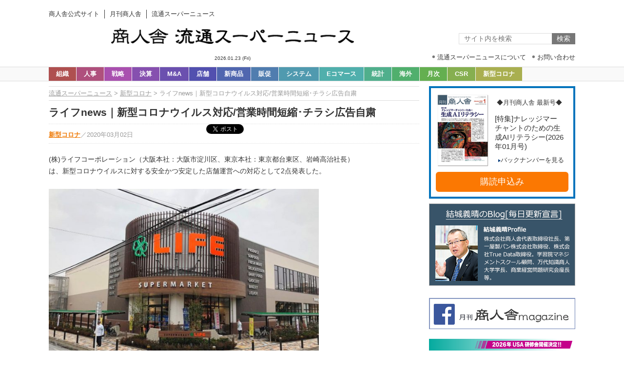

--- FILE ---
content_type: text/html; charset=UTF-8
request_url: https://news.shoninsha.co.jp/covid-19/148183
body_size: 52777
content:
<!DOCTYPE html>
<html lang="ja">
<head>
  <meta charset="UTF-8">
  <meta name="viewport" content="width=1280">
  <meta name="format-detection" content="telephone=no">
  <link rel="shortcut icon" href="https://news.shoninsha.co.jp/favicon.ico">
  <link rel="stylesheet" href="https://news.shoninsha.co.jp/wp-content/themes/shoninsha_theme/style.css?1731550364">
  <title>ライフnews｜新型コロナウイルス対応/営業時間短縮･チラシ広告自粛 &#8211; 流通スーパーニュース</title>
<meta name='robots' content='max-image-preview:large' />
	<style>img:is([sizes="auto" i], [sizes^="auto," i]) { contain-intrinsic-size: 3000px 1500px }</style>
	<link rel='dns-prefetch' href='//yubinbango.github.io' />
<script type="text/javascript">
/* <![CDATA[ */
window._wpemojiSettings = {"baseUrl":"https:\/\/s.w.org\/images\/core\/emoji\/16.0.1\/72x72\/","ext":".png","svgUrl":"https:\/\/s.w.org\/images\/core\/emoji\/16.0.1\/svg\/","svgExt":".svg","source":{"concatemoji":"https:\/\/news.shoninsha.co.jp\/wp-includes\/js\/wp-emoji-release.min.js?ver=6.8.3"}};
/*! This file is auto-generated */
!function(s,n){var o,i,e;function c(e){try{var t={supportTests:e,timestamp:(new Date).valueOf()};sessionStorage.setItem(o,JSON.stringify(t))}catch(e){}}function p(e,t,n){e.clearRect(0,0,e.canvas.width,e.canvas.height),e.fillText(t,0,0);var t=new Uint32Array(e.getImageData(0,0,e.canvas.width,e.canvas.height).data),a=(e.clearRect(0,0,e.canvas.width,e.canvas.height),e.fillText(n,0,0),new Uint32Array(e.getImageData(0,0,e.canvas.width,e.canvas.height).data));return t.every(function(e,t){return e===a[t]})}function u(e,t){e.clearRect(0,0,e.canvas.width,e.canvas.height),e.fillText(t,0,0);for(var n=e.getImageData(16,16,1,1),a=0;a<n.data.length;a++)if(0!==n.data[a])return!1;return!0}function f(e,t,n,a){switch(t){case"flag":return n(e,"\ud83c\udff3\ufe0f\u200d\u26a7\ufe0f","\ud83c\udff3\ufe0f\u200b\u26a7\ufe0f")?!1:!n(e,"\ud83c\udde8\ud83c\uddf6","\ud83c\udde8\u200b\ud83c\uddf6")&&!n(e,"\ud83c\udff4\udb40\udc67\udb40\udc62\udb40\udc65\udb40\udc6e\udb40\udc67\udb40\udc7f","\ud83c\udff4\u200b\udb40\udc67\u200b\udb40\udc62\u200b\udb40\udc65\u200b\udb40\udc6e\u200b\udb40\udc67\u200b\udb40\udc7f");case"emoji":return!a(e,"\ud83e\udedf")}return!1}function g(e,t,n,a){var r="undefined"!=typeof WorkerGlobalScope&&self instanceof WorkerGlobalScope?new OffscreenCanvas(300,150):s.createElement("canvas"),o=r.getContext("2d",{willReadFrequently:!0}),i=(o.textBaseline="top",o.font="600 32px Arial",{});return e.forEach(function(e){i[e]=t(o,e,n,a)}),i}function t(e){var t=s.createElement("script");t.src=e,t.defer=!0,s.head.appendChild(t)}"undefined"!=typeof Promise&&(o="wpEmojiSettingsSupports",i=["flag","emoji"],n.supports={everything:!0,everythingExceptFlag:!0},e=new Promise(function(e){s.addEventListener("DOMContentLoaded",e,{once:!0})}),new Promise(function(t){var n=function(){try{var e=JSON.parse(sessionStorage.getItem(o));if("object"==typeof e&&"number"==typeof e.timestamp&&(new Date).valueOf()<e.timestamp+604800&&"object"==typeof e.supportTests)return e.supportTests}catch(e){}return null}();if(!n){if("undefined"!=typeof Worker&&"undefined"!=typeof OffscreenCanvas&&"undefined"!=typeof URL&&URL.createObjectURL&&"undefined"!=typeof Blob)try{var e="postMessage("+g.toString()+"("+[JSON.stringify(i),f.toString(),p.toString(),u.toString()].join(",")+"));",a=new Blob([e],{type:"text/javascript"}),r=new Worker(URL.createObjectURL(a),{name:"wpTestEmojiSupports"});return void(r.onmessage=function(e){c(n=e.data),r.terminate(),t(n)})}catch(e){}c(n=g(i,f,p,u))}t(n)}).then(function(e){for(var t in e)n.supports[t]=e[t],n.supports.everything=n.supports.everything&&n.supports[t],"flag"!==t&&(n.supports.everythingExceptFlag=n.supports.everythingExceptFlag&&n.supports[t]);n.supports.everythingExceptFlag=n.supports.everythingExceptFlag&&!n.supports.flag,n.DOMReady=!1,n.readyCallback=function(){n.DOMReady=!0}}).then(function(){return e}).then(function(){var e;n.supports.everything||(n.readyCallback(),(e=n.source||{}).concatemoji?t(e.concatemoji):e.wpemoji&&e.twemoji&&(t(e.twemoji),t(e.wpemoji)))}))}((window,document),window._wpemojiSettings);
/* ]]> */
</script>
<style id='wp-emoji-styles-inline-css' type='text/css'>

	img.wp-smiley, img.emoji {
		display: inline !important;
		border: none !important;
		box-shadow: none !important;
		height: 1em !important;
		width: 1em !important;
		margin: 0 0.07em !important;
		vertical-align: -0.1em !important;
		background: none !important;
		padding: 0 !important;
	}
</style>
<link rel='stylesheet' id='wp-block-library-css' href='https://news.shoninsha.co.jp/wp-includes/css/dist/block-library/style.min.css?ver=6.8.3' type='text/css' media='all' />
<style id='classic-theme-styles-inline-css' type='text/css'>
/*! This file is auto-generated */
.wp-block-button__link{color:#fff;background-color:#32373c;border-radius:9999px;box-shadow:none;text-decoration:none;padding:calc(.667em + 2px) calc(1.333em + 2px);font-size:1.125em}.wp-block-file__button{background:#32373c;color:#fff;text-decoration:none}
</style>
<style id='global-styles-inline-css' type='text/css'>
:root{--wp--preset--aspect-ratio--square: 1;--wp--preset--aspect-ratio--4-3: 4/3;--wp--preset--aspect-ratio--3-4: 3/4;--wp--preset--aspect-ratio--3-2: 3/2;--wp--preset--aspect-ratio--2-3: 2/3;--wp--preset--aspect-ratio--16-9: 16/9;--wp--preset--aspect-ratio--9-16: 9/16;--wp--preset--color--black: #000000;--wp--preset--color--cyan-bluish-gray: #abb8c3;--wp--preset--color--white: #ffffff;--wp--preset--color--pale-pink: #f78da7;--wp--preset--color--vivid-red: #cf2e2e;--wp--preset--color--luminous-vivid-orange: #ff6900;--wp--preset--color--luminous-vivid-amber: #fcb900;--wp--preset--color--light-green-cyan: #7bdcb5;--wp--preset--color--vivid-green-cyan: #00d084;--wp--preset--color--pale-cyan-blue: #8ed1fc;--wp--preset--color--vivid-cyan-blue: #0693e3;--wp--preset--color--vivid-purple: #9b51e0;--wp--preset--gradient--vivid-cyan-blue-to-vivid-purple: linear-gradient(135deg,rgba(6,147,227,1) 0%,rgb(155,81,224) 100%);--wp--preset--gradient--light-green-cyan-to-vivid-green-cyan: linear-gradient(135deg,rgb(122,220,180) 0%,rgb(0,208,130) 100%);--wp--preset--gradient--luminous-vivid-amber-to-luminous-vivid-orange: linear-gradient(135deg,rgba(252,185,0,1) 0%,rgba(255,105,0,1) 100%);--wp--preset--gradient--luminous-vivid-orange-to-vivid-red: linear-gradient(135deg,rgba(255,105,0,1) 0%,rgb(207,46,46) 100%);--wp--preset--gradient--very-light-gray-to-cyan-bluish-gray: linear-gradient(135deg,rgb(238,238,238) 0%,rgb(169,184,195) 100%);--wp--preset--gradient--cool-to-warm-spectrum: linear-gradient(135deg,rgb(74,234,220) 0%,rgb(151,120,209) 20%,rgb(207,42,186) 40%,rgb(238,44,130) 60%,rgb(251,105,98) 80%,rgb(254,248,76) 100%);--wp--preset--gradient--blush-light-purple: linear-gradient(135deg,rgb(255,206,236) 0%,rgb(152,150,240) 100%);--wp--preset--gradient--blush-bordeaux: linear-gradient(135deg,rgb(254,205,165) 0%,rgb(254,45,45) 50%,rgb(107,0,62) 100%);--wp--preset--gradient--luminous-dusk: linear-gradient(135deg,rgb(255,203,112) 0%,rgb(199,81,192) 50%,rgb(65,88,208) 100%);--wp--preset--gradient--pale-ocean: linear-gradient(135deg,rgb(255,245,203) 0%,rgb(182,227,212) 50%,rgb(51,167,181) 100%);--wp--preset--gradient--electric-grass: linear-gradient(135deg,rgb(202,248,128) 0%,rgb(113,206,126) 100%);--wp--preset--gradient--midnight: linear-gradient(135deg,rgb(2,3,129) 0%,rgb(40,116,252) 100%);--wp--preset--font-size--small: 13px;--wp--preset--font-size--medium: 20px;--wp--preset--font-size--large: 36px;--wp--preset--font-size--x-large: 42px;--wp--preset--spacing--20: 0.44rem;--wp--preset--spacing--30: 0.67rem;--wp--preset--spacing--40: 1rem;--wp--preset--spacing--50: 1.5rem;--wp--preset--spacing--60: 2.25rem;--wp--preset--spacing--70: 3.38rem;--wp--preset--spacing--80: 5.06rem;--wp--preset--shadow--natural: 6px 6px 9px rgba(0, 0, 0, 0.2);--wp--preset--shadow--deep: 12px 12px 50px rgba(0, 0, 0, 0.4);--wp--preset--shadow--sharp: 6px 6px 0px rgba(0, 0, 0, 0.2);--wp--preset--shadow--outlined: 6px 6px 0px -3px rgba(255, 255, 255, 1), 6px 6px rgba(0, 0, 0, 1);--wp--preset--shadow--crisp: 6px 6px 0px rgba(0, 0, 0, 1);}:where(.is-layout-flex){gap: 0.5em;}:where(.is-layout-grid){gap: 0.5em;}body .is-layout-flex{display: flex;}.is-layout-flex{flex-wrap: wrap;align-items: center;}.is-layout-flex > :is(*, div){margin: 0;}body .is-layout-grid{display: grid;}.is-layout-grid > :is(*, div){margin: 0;}:where(.wp-block-columns.is-layout-flex){gap: 2em;}:where(.wp-block-columns.is-layout-grid){gap: 2em;}:where(.wp-block-post-template.is-layout-flex){gap: 1.25em;}:where(.wp-block-post-template.is-layout-grid){gap: 1.25em;}.has-black-color{color: var(--wp--preset--color--black) !important;}.has-cyan-bluish-gray-color{color: var(--wp--preset--color--cyan-bluish-gray) !important;}.has-white-color{color: var(--wp--preset--color--white) !important;}.has-pale-pink-color{color: var(--wp--preset--color--pale-pink) !important;}.has-vivid-red-color{color: var(--wp--preset--color--vivid-red) !important;}.has-luminous-vivid-orange-color{color: var(--wp--preset--color--luminous-vivid-orange) !important;}.has-luminous-vivid-amber-color{color: var(--wp--preset--color--luminous-vivid-amber) !important;}.has-light-green-cyan-color{color: var(--wp--preset--color--light-green-cyan) !important;}.has-vivid-green-cyan-color{color: var(--wp--preset--color--vivid-green-cyan) !important;}.has-pale-cyan-blue-color{color: var(--wp--preset--color--pale-cyan-blue) !important;}.has-vivid-cyan-blue-color{color: var(--wp--preset--color--vivid-cyan-blue) !important;}.has-vivid-purple-color{color: var(--wp--preset--color--vivid-purple) !important;}.has-black-background-color{background-color: var(--wp--preset--color--black) !important;}.has-cyan-bluish-gray-background-color{background-color: var(--wp--preset--color--cyan-bluish-gray) !important;}.has-white-background-color{background-color: var(--wp--preset--color--white) !important;}.has-pale-pink-background-color{background-color: var(--wp--preset--color--pale-pink) !important;}.has-vivid-red-background-color{background-color: var(--wp--preset--color--vivid-red) !important;}.has-luminous-vivid-orange-background-color{background-color: var(--wp--preset--color--luminous-vivid-orange) !important;}.has-luminous-vivid-amber-background-color{background-color: var(--wp--preset--color--luminous-vivid-amber) !important;}.has-light-green-cyan-background-color{background-color: var(--wp--preset--color--light-green-cyan) !important;}.has-vivid-green-cyan-background-color{background-color: var(--wp--preset--color--vivid-green-cyan) !important;}.has-pale-cyan-blue-background-color{background-color: var(--wp--preset--color--pale-cyan-blue) !important;}.has-vivid-cyan-blue-background-color{background-color: var(--wp--preset--color--vivid-cyan-blue) !important;}.has-vivid-purple-background-color{background-color: var(--wp--preset--color--vivid-purple) !important;}.has-black-border-color{border-color: var(--wp--preset--color--black) !important;}.has-cyan-bluish-gray-border-color{border-color: var(--wp--preset--color--cyan-bluish-gray) !important;}.has-white-border-color{border-color: var(--wp--preset--color--white) !important;}.has-pale-pink-border-color{border-color: var(--wp--preset--color--pale-pink) !important;}.has-vivid-red-border-color{border-color: var(--wp--preset--color--vivid-red) !important;}.has-luminous-vivid-orange-border-color{border-color: var(--wp--preset--color--luminous-vivid-orange) !important;}.has-luminous-vivid-amber-border-color{border-color: var(--wp--preset--color--luminous-vivid-amber) !important;}.has-light-green-cyan-border-color{border-color: var(--wp--preset--color--light-green-cyan) !important;}.has-vivid-green-cyan-border-color{border-color: var(--wp--preset--color--vivid-green-cyan) !important;}.has-pale-cyan-blue-border-color{border-color: var(--wp--preset--color--pale-cyan-blue) !important;}.has-vivid-cyan-blue-border-color{border-color: var(--wp--preset--color--vivid-cyan-blue) !important;}.has-vivid-purple-border-color{border-color: var(--wp--preset--color--vivid-purple) !important;}.has-vivid-cyan-blue-to-vivid-purple-gradient-background{background: var(--wp--preset--gradient--vivid-cyan-blue-to-vivid-purple) !important;}.has-light-green-cyan-to-vivid-green-cyan-gradient-background{background: var(--wp--preset--gradient--light-green-cyan-to-vivid-green-cyan) !important;}.has-luminous-vivid-amber-to-luminous-vivid-orange-gradient-background{background: var(--wp--preset--gradient--luminous-vivid-amber-to-luminous-vivid-orange) !important;}.has-luminous-vivid-orange-to-vivid-red-gradient-background{background: var(--wp--preset--gradient--luminous-vivid-orange-to-vivid-red) !important;}.has-very-light-gray-to-cyan-bluish-gray-gradient-background{background: var(--wp--preset--gradient--very-light-gray-to-cyan-bluish-gray) !important;}.has-cool-to-warm-spectrum-gradient-background{background: var(--wp--preset--gradient--cool-to-warm-spectrum) !important;}.has-blush-light-purple-gradient-background{background: var(--wp--preset--gradient--blush-light-purple) !important;}.has-blush-bordeaux-gradient-background{background: var(--wp--preset--gradient--blush-bordeaux) !important;}.has-luminous-dusk-gradient-background{background: var(--wp--preset--gradient--luminous-dusk) !important;}.has-pale-ocean-gradient-background{background: var(--wp--preset--gradient--pale-ocean) !important;}.has-electric-grass-gradient-background{background: var(--wp--preset--gradient--electric-grass) !important;}.has-midnight-gradient-background{background: var(--wp--preset--gradient--midnight) !important;}.has-small-font-size{font-size: var(--wp--preset--font-size--small) !important;}.has-medium-font-size{font-size: var(--wp--preset--font-size--medium) !important;}.has-large-font-size{font-size: var(--wp--preset--font-size--large) !important;}.has-x-large-font-size{font-size: var(--wp--preset--font-size--x-large) !important;}
:where(.wp-block-post-template.is-layout-flex){gap: 1.25em;}:where(.wp-block-post-template.is-layout-grid){gap: 1.25em;}
:where(.wp-block-columns.is-layout-flex){gap: 2em;}:where(.wp-block-columns.is-layout-grid){gap: 2em;}
:root :where(.wp-block-pullquote){font-size: 1.5em;line-height: 1.6;}
</style>
<link rel='stylesheet' id='contact-form-7-css' href='https://news.shoninsha.co.jp/wp-content/plugins/contact-form-7/includes/css/styles.css?ver=6.1.1' type='text/css' media='all' />
<link rel='stylesheet' id='cf7msm_styles-css' href='https://news.shoninsha.co.jp/wp-content/plugins/contact-form-7-multi-step-module/resources/cf7msm.css?ver=4.4.3' type='text/css' media='all' />
<link rel='stylesheet' id='wp-pagenavi-css' href='https://news.shoninsha.co.jp/wp-content/plugins/wp-pagenavi/pagenavi-css.css?ver=2.70' type='text/css' media='all' />
<link rel='stylesheet' id='shoninsha-style-css' href='https://news.shoninsha.co.jp/wp-content/themes/shoninsha_theme/style.css' type='text/css' media='all' />
<link rel="https://api.w.org/" href="https://news.shoninsha.co.jp/wp-json/" /><link rel="alternate" title="JSON" type="application/json" href="https://news.shoninsha.co.jp/wp-json/wp/v2/posts/148183" /><link rel="canonical" href="https://news.shoninsha.co.jp/covid-19/148183" />
<link rel="alternate" title="oEmbed (JSON)" type="application/json+oembed" href="https://news.shoninsha.co.jp/wp-json/oembed/1.0/embed?url=https%3A%2F%2Fnews.shoninsha.co.jp%2Fcovid-19%2F148183" />
<link rel="alternate" title="oEmbed (XML)" type="text/xml+oembed" href="https://news.shoninsha.co.jp/wp-json/oembed/1.0/embed?url=https%3A%2F%2Fnews.shoninsha.co.jp%2Fcovid-19%2F148183&#038;format=xml" />
  <meta name="google-site-verification" content="8ahkCPgfpSRdWWp53MVFXF--mv5iDox6v5ucvo_jqqg" />
</head>
<body class="is_single">
<!-- Google Tag Manager -->
<noscript><iframe src="//www.googletagmanager.com/ns.html?id=GTM-KXKXV3"
height="0" width="0" style="display:none;visibility:hidden"></iframe></noscript>
<script>(function(w,d,s,l,i){w[l]=w[l]||[];w[l].push({'gtm.start':
new Date().getTime(),event:'gtm.js'});var f=d.getElementsByTagName(s)[0],
j=d.createElement(s),dl=l!='dataLayer'?'&l='+l:'';j.async=true;j.src=
'//www.googletagmanager.com/gtm.js?id='+i+dl;f.parentNode.insertBefore(j,f);
})(window,document,'script','dataLayer','GTM-KXKXV3');</script>
<!-- End Google Tag Manager -->
<script>
  (function(i,s,o,g,r,a,m){i['GoogleAnalyticsObject']=r;i[r]=i[r]||function(){
  (i[r].q=i[r].q||[]).push(arguments)},i[r].l=1*new Date();a=s.createElement(o),
  m=s.getElementsByTagName(o)[0];a.async=1;a.src=g;m.parentNode.insertBefore(a,m)
  })(window,document,'script','https://www.google-analytics.com/analytics.js','ga');

  ga('create', 'UA-4783714-14', 'auto');
  ga('send', 'pageview');

</script>
  <div id="fb-root"></div>
  <script>(function(d, s, id) {
  var js, fjs = d.getElementsByTagName(s)[0];
  if (d.getElementById(id)) return;
  js = d.createElement(s); js.id = id;
  js.src = "//connect.facebook.net/ja_JP/all.js#xfbml=1&appId=165092480289207";
  fjs.parentNode.insertBefore(js, fjs);
}(document, 'script', 'facebook-jssdk'));</script>
  <div class="l_wrapper">
    <header class="l_header">
      <div class="l_header__wrapper">
        <div class="l_header__sites">
          <ul>
            <li><a href="http://www.shoninsha.co.jp/"><span>商人舎公式サイト</span></a></li>
            <li><a href="//magazine.shoninsha.co.jp/"><span>月刊商人舎</span></a></li>
            <li><a href="//news.shoninsha.co.jp/"><span>流通スーパーニュース</span></a></li>
          </ul>
        </div>
                <div class="l_header__logo"><a href="https://news.shoninsha.co.jp"><img src="https://news.shoninsha.co.jp/wp-content/themes/shoninsha_theme/img/header-logo.png" alt="流通スーパーニュース"></a></div>
        <div class="l_header__submenu">
          <div class="l_header__date">2026.01.23 (Fri)			</div>
          <ul>
            <li><a href="https://news.shoninsha.co.jp/about"><span>流通スーパーニュースについて</span></a></li>
            <li><a href="https://news.shoninsha.co.jp/contact"><span>お問い合わせ</span></a></li>
          </ul>
        </div>
      </div>
      <div class="l_header__mainmenu">
        <div class="l_header__wrapper">
          <nav class="l_header__mainnav">
            <ul>
              <li><a href="https://news.shoninsha.co.jp/category/organization" class="organization">組織</a></li><li><a href="https://news.shoninsha.co.jp/category/personnel" class="personnel">人事</a></li><li><a href="https://news.shoninsha.co.jp/category/strategy" class="strategy">戦略</a></li><li><a href="https://news.shoninsha.co.jp/category/financial" class="financial">決算</a></li><li><a href="https://news.shoninsha.co.jp/category/m-and-a" class="m-and-a">M&amp;A</a></li><li><a href="https://news.shoninsha.co.jp/category/store" class="store">店舗</a></li><li><a href="https://news.shoninsha.co.jp/category/merchandising" class="merchandising">新商品</a></li><li><a href="https://news.shoninsha.co.jp/category/promotion" class="promotion">販促</a></li><li><a href="https://news.shoninsha.co.jp/category/system" class="system">システム</a></li><li><a href="https://news.shoninsha.co.jp/category/e-commerce" class="e-commerce">Eコマース</a></li><li><a href="https://news.shoninsha.co.jp/category/statistics" class="statistics">統計</a></li><li><a href="https://news.shoninsha.co.jp/category/world" class="world">海外</a></li><li><a href="https://news.shoninsha.co.jp/category/catmonthly" class="catmonthly">月次</a></li><li><a href="https://news.shoninsha.co.jp/category/csr" class="csr">CSR</a></li><li><a href="https://news.shoninsha.co.jp/category/covid-19" class="covid-19">新型コロナ</a></li>            </ul>
          </nav>
          <div class="l_header__searchform">
            <form role="search" method="get" action="https://news.shoninsha.co.jp/">
  <input type="text" value="" name="s" placeholder="サイト内を検索">
  <input type="hidden" value="post" name="post_type" id="post_type">
  <input type="submit" value="検索">
</form>
          </div>
        </div>
      </div>
    </header>
<div class="l_content">
    <div class="l_content__wrapper">
                <main class="l_main">
            <article class="post">
                <header class="header">
                    <div class="breadcrumb">
                        <!-- Breadcrumb NavXT 7.4.1 -->
<a title="Go to 流通スーパーニュース." href="https://news.shoninsha.co.jp" class="home">流通スーパーニュース</a> &gt; <a title="Go to the 新型コロナ category archives." href="https://news.shoninsha.co.jp/category/covid-19" class="taxonomy category">新型コロナ</a> &gt; ライフnews｜新型コロナウイルス対応/営業時間短縮･チラシ広告自粛                    </div>
                    <h1 class="title">ライフnews｜新型コロナウイルス対応/営業時間短縮･チラシ広告自粛</h1>
                    <div class="meta">
                        <div class="categories">
                            <a href="https://news.shoninsha.co.jp/category/covid-19">新型コロナ</a>
                        </div>
                        <span>／</span>
                        <time class="time">2020年03月02日</time>
                                                <div style="display: block;">
                            <div class="fb-like" style="margin-top: -1px;margin-left: 10px;vertical-align: 6px;" data-href="news.shoninsha.co.jp/covid-19/148183" data-layout="button" data-action="like" data-size="small" data-show-faces="true" data-share="true"></div>
                            <a href="https://twitter.com/share" class="twitter-share-button" 　style="margin-top: -4px;" data-url="news.shoninsha.co.jp/covid-19/148183" data-size="default">ツイート</a>
                        </div>
                    </div>
                </header>
                <div class="content">
                    <p>(株)ライフコーポレーション（大阪本社：大阪市淀川区、東京本社：東京都台東区、岩崎高治社長）は、新型コロナウイルスに対する安全かつ安定した店舗運営への対応として2点発表した。</p>
<p><img fetchpriority="high" decoding="async" class="alignnone wp-image-123389" src="https://news.shoninsha.co.jp/wp-content/uploads/2019/03/suzuki_life_20190310.jpg" alt="" width="554" height="416" srcset="https://news.shoninsha.co.jp/wp-content/uploads/2019/03/suzuki_life_20190310.jpg 1024w, https://news.shoninsha.co.jp/wp-content/uploads/2019/03/suzuki_life_20190310-300x225.jpg 300w, https://news.shoninsha.co.jp/wp-content/uploads/2019/03/suzuki_life_20190310-768x576.jpg 768w, https://news.shoninsha.co.jp/wp-content/uploads/2019/03/suzuki_life_20190310-650x488.jpg 650w" sizes="(max-width: 554px) 100vw, 554px" /></p>
<p>1つ目は、学校の休校などによる子育て世代の店舗人員の確保が難しくなるため、3月2日(月)～3月31日(火)の期間、営業時間を短縮する。全店の開店時間を現状の9時、あるいは9時半を10時に変更し、閉店時間は各店ごとに1～2時間早めるよう、変更する。</p>
<p>2つ目は、まず3月4日(水)～3月10日(火)の間、「商品の安定供給」「混雑緩和」を目的に、チラシ広告を自粛する。3月11日(水)以降については、状況を見て判断する。</p>
                </div>
                <div class="fb-like" style="margin-bottom: 20px;vertical-align: 5px;" data-href="news.shoninsha.co.jp/covid-19/148183" data-layout="button" data-action="like" data-size="small" data-show-faces="true" data-share="true"></div>
                <a href="https://twitter.com/share" class="twitter-share-button" style="margin-top: 4px;" data-url="news.shoninsha.co.jp/covid-19/148183" data-size="default">ツイート</a>

<!-------------------- 広告バナーの予約切り替えここから ---------------------->

                <!-- 流通スーパーニュース728×90 はじめ-->
                <div class="c_box advertising_pc mt20">
                    <script async src="https://pagead2.googlesyndication.com/pagead/js/adsbygoogle.js"></script>
                    <ins class="adsbygoogle" style="display:inline-block;width:728px;height:90px" data-ad-client="ca-pub-2516523997652527" data-ad-slot="4776546355"></ins>
                    <script>
                        (adsbygoogle = window.adsbygoogle || []).push({});

                    </script>
                </div>
                <!-- 流通スーパーニュース横728×90 ここまで-->
                <!-- 流通スーパーニュース320×100 はじめ -->
                <div class="c_box advertising_mb mt20">
                    <script async src="https://pagead2.googlesyndication.com/pagead/js/adsbygoogle.js"></script>
                    <ins class="adsbygoogle" style="display:inline-block;width:320px;height:100px" data-ad-client="ca-pub-2516523997652527" data-ad-slot="3452463887"></ins>
                    <script>
                        (adsbygoogle = window.adsbygoogle || []).push({});

                    </script>
                </div>
                <!-- 流通スーパーニュース320×100 ここまで-->

<!------------------- 広告バナーの予約切り替えここまで ----------------------->

                <!-- 流通スーパーニュース728×90 はじめ-->
                <!--div class="c_box advertising_pc mt20">
                    <script async src="https://pagead2.googlesyndication.com/pagead/js/adsbygoogle.js"></script>
                    <ins class="adsbygoogle" style="display:inline-block;width:728px;height:90px" data-ad-client="ca-pub-2516523997652527" data-ad-slot="4776546355"></ins>
                    <script>
                        (adsbygoogle = window.adsbygoogle || []).push({});

                    </script>
                </div-->
                <!-- 流通スーパーニュース横728×90 ここまで-->
                <!-- 流通スーパーニュース320×100 はじめ -->
                <!--div class="c_box advertising_mb mt20">
                    <script async src="https://pagead2.googlesyndication.com/pagead/js/adsbygoogle.js"></script>
                    <ins class="adsbygoogle" style="display:inline-block;width:320px;height:100px" data-ad-client="ca-pub-2516523997652527" data-ad-slot="3452463887"></ins>
                    <script>
                        (adsbygoogle = window.adsbygoogle || []).push({});

                    </script>
                </div-->
                <!-- 流通スーパーニュース320×100 ここまで-->

                                <aside class="news">
                    <div class="news__heading">
                        <h2>関連キーワード</h2>
                    </div>
                    <a class="tag_link" href="https://news.shoninsha.co.jp/tag/%e3%83%a9%e3%82%a4%e3%83%95%e3%82%b3%e3%83%bc%e3%83%9d%e3%83%ac%e3%83%bc%e3%82%b7%e3%83%a7%e3%83%b3">ライフコーポレーション</a><a class="tag_link" href="https://news.shoninsha.co.jp/tag/covid19_measures">コロナ対策</a>                </aside>
                            </article>
            <section class="news">
                <div class="news__heading">
                    <h2>関連カテゴリー</h2>
                </div>
                <div class="news__content">
                    <a href="https://news.shoninsha.co.jp/category/covid-19" class="related__cat">新型コロナ</a>
                </div>
            </section>
            <section class="news">
                <div class="news__heading">
                    <h2>新型コロナ 最新記事</h2>
                    <a href="https://news.shoninsha.co.jp/category/covid-19"><span>一覧</span></a>
                </div>
                <div class="news__content">
                                        <article class="article">
                        <h3 class="title"><a href="https://news.shoninsha.co.jp/covid-19/220901"><span>ウエルシアnews｜第5類移行後も新型コロナウイルス検査立会を継続</span></a></h3>
                        <time class="time">(2023.05.09)</time>
                    </article>
                                        <article class="article">
                        <h3 class="title"><a href="https://news.shoninsha.co.jp/covid-19/220782"><span>イオンnews｜｢新型コロナウイルス防疫プロトコル｣4回目の改定</span></a></h3>
                        <time class="time">(2023.05.02)</time>
                    </article>
                                        <article class="article">
                        <h3 class="title"><a href="https://news.shoninsha.co.jp/covid-19/216033"><span>イオンnews｜｢コロナウイルス防疫プロトコル｣3回目の改定実施</span></a></h3>
                        <time class="time">(2023.03.07)</time>
                    </article>
                                        <article class="article">
                        <h3 class="title"><a href="https://news.shoninsha.co.jp/covid-19/198777"><span>アスクルnews｜｢withコロナにおける職場の夏季休暇｣に関する調査実施</span></a></h3>
                        <time class="time">(2022.07.20)</time>
                    </article>
                                        <article class="article">
                        <h3 class="title"><a href="https://news.shoninsha.co.jp/covid-19/190939"><span>関西スーパーnews｜兵庫県伊丹市のコロナ自宅療養者物資支援事業の協力延長</span></a></h3>
                        <time class="time">(2022.04.04)</time>
                    </article>
                                    </div>
            </section>
            <section class="news">
  <div class="news__heading">
    <h2>最新ニュース</h2>
    <a href="https://news.shoninsha.co.jp"><span>一覧</span></a>
  </div>
  <div class="related__content">
        <article class="article">
      <h3 class="title"><a href="https://news.shoninsha.co.jp/merchandising/297131"><span>ファミマnews｜｢ピエール マルコリーニ｣初監修全7商品1/27発売</span></a></h3>
      <time class="time">(2026.01.23)</time>
    </article>
        <article class="article">
      <h3 class="title"><a href="https://news.shoninsha.co.jp/statistics/297112"><span>12月百貨店インバウンド動向｜免税売上高519億円17.1％減､2カ月連続減</span></a></h3>
      <time class="time">(2026.01.23)</time>
    </article>
        <article class="article">
      <h3 class="title"><a href="https://news.shoninsha.co.jp/strategy/297139"><span>CGCnews｜PB､NB50カテゴリー販売強化/市場機会とのギャップを埋める</span></a></h3>
      <time class="time">(2026.01.23)</time>
    </article>
        <article class="article">
      <h3 class="title"><a href="https://news.shoninsha.co.jp/store/297117"><span>OICグループnews｜名古屋ちゃやまちモールにロピア名古屋茶屋店1/29開設</span></a></h3>
      <time class="time">(2026.01.23)</time>
    </article>
        <article class="article">
      <h3 class="title"><a href="https://news.shoninsha.co.jp/statistics/297084"><span>12月百貨店統計｜売上高6543億円1.1％減/5カ月ぶりにマイナス</span></a></h3>
      <time class="time">(2026.01.23)</time>
    </article>
        <article class="article">
      <h3 class="title"><a href="https://news.shoninsha.co.jp/store/297103"><span>たいらやnews｜1/24｢たいらや壬生店｣/庁舎跡地の複合施設に出店</span></a></h3>
      <time class="time">(2026.01.23)</time>
    </article>
        <article class="article">
      <h3 class="title"><a href="https://news.shoninsha.co.jp/merchandising/297085"><span>ミニストップnews｜酒･たばこ購入にアプリで年齢認証できるサービス実験開始</span></a></h3>
      <time class="time">(2026.01.23)</time>
    </article>
        <article class="article">
      <h3 class="title"><a href="https://news.shoninsha.co.jp/csr/297079"><span>イオン琉球news｜沖縄県内の8店舗で家庭から出る食用油の店頭回収を開始</span></a></h3>
      <time class="time">(2026.01.23)</time>
    </article>
        <article class="article">
      <h3 class="title"><a href="https://news.shoninsha.co.jp/csr/297074"><span>ローソンnews｜環境配慮素材100％使用レジ袋をナチュラルローソンで導入</span></a></h3>
      <time class="time">(2026.01.23)</time>
    </article>
        <article class="article">
      <h3 class="title"><a href="https://news.shoninsha.co.jp/organization/297061"><span>薬王堂news｜子どもたちの健康増進目的に｢薬王堂スポーツ未来財団｣設立</span></a></h3>
      <time class="time">(2026.01.23)</time>
    </article>
        <article class="article">
      <h3 class="title"><a href="https://news.shoninsha.co.jp/csr/297054"><span>スギnews｜大阪府岸和田市と包括連携に関する協定1/21締結</span></a></h3>
      <time class="time">(2026.01.23)</time>
    </article>
        <article class="article">
      <h3 class="title"><a href="https://news.shoninsha.co.jp/csr/297052"><span>コープさっぽろnews｜古着回収売上金の一部389万をユニセフに寄付</span></a></h3>
      <time class="time">(2026.01.23)</time>
    </article>
        <article class="article">
      <h3 class="title"><a href="https://news.shoninsha.co.jp/merchandising/297036"><span>セブンｰイレブンnews｜｢しあわせ食感｣スイーツ1/20から順次発売</span></a></h3>
      <time class="time">(2026.01.23)</time>
    </article>
        <article class="article">
      <h3 class="title"><a href="https://news.shoninsha.co.jp/csr/297033"><span>イオン九州news｜｢24時間テレビ48｣の寄付金284万円を長崎国際TVに贈呈</span></a></h3>
      <time class="time">(2026.01.23)</time>
    </article>
        <article class="article">
      <h3 class="title"><a href="https://news.shoninsha.co.jp/merchandising/297023"><span>イオンnews｜｢SELF+SERVICE｣からシャツ・ブラウス4種1/22発売</span></a></h3>
      <time class="time">(2026.01.23)</time>
    </article>
        <article class="article">
      <h3 class="title"><a href="https://news.shoninsha.co.jp/world/297018"><span>ウォルマートnews｜マーケットプレイスに｢プレミアム楽器ショップ｣開設</span></a></h3>
      <time class="time">(2026.01.22)</time>
    </article>
        <article class="article">
      <h3 class="title"><a href="https://news.shoninsha.co.jp/promotion/297000"><span>カインズnews｜｢カインズ にゃん祭り 2026｣を1/24から開催</span></a></h3>
      <time class="time">(2026.01.22)</time>
    </article>
        <article class="article">
      <h3 class="title"><a href="https://news.shoninsha.co.jp/merchandising/296980"><span>イオンリテールnews｜｢春の新生活｣におすすめのアイテム900品目展開</span></a></h3>
      <time class="time">(2026.01.22)</time>
    </article>
        <article class="article">
      <h3 class="title"><a href="https://news.shoninsha.co.jp/statistics/296966"><span>12月チェーンストア統計｜既存店±0%/食料品は買上点数減少も販売額伸長</span></a></h3>
      <time class="time">(2026.01.22)</time>
    </article>
        <article class="article">
      <h3 class="title"><a href="https://news.shoninsha.co.jp/store/296964"><span>コメリnews｜コメリハード&#038;グリーン川根本町店(299坪)2/18オープン</span></a></h3>
      <time class="time">(2026.01.22)</time>
    </article>
      </div>
</section>
            <!-- 流通スーパーニュース728×90 はじめ-->
            <div class="c_box advertising_pc mt20">
                <script async src="https://pagead2.googlesyndication.com/pagead/js/adsbygoogle.js"></script>
                <ins class="adsbygoogle" style="display:inline-block;width:728px;height:90px" data-ad-client="ca-pub-2516523997652527" data-ad-slot="4776546355"></ins>
                <script>
                    (adsbygoogle = window.adsbygoogle || []).push({});

                </script>
            </div>
            <!-- 流通スーパーニュース横728×90 ここまで-->
             <!-- 流通スーパーニュース320×100 はじめ -->
            <div class="c_box advertising_mb mt20">
                <script async src="https://pagead2.googlesyndication.com/pagead/js/adsbygoogle.js"></script>
                <ins class="adsbygoogle" style="display:inline-block;width:320px;height:100px" data-ad-client="ca-pub-2516523997652527" data-ad-slot="3452463887"></ins>
                <script>
                    (adsbygoogle = window.adsbygoogle || []).push({});

                </script>
            </div>
        </main>
        <aside class="l_rightbar">
    
  
  
   
  <div class="c_box--03">
    <ul>
      <li>
        <div class="side_magazine_block">
          <div class="waku">
            <div class="block6-area">
                <div class="img-box"><a href="https://magazine.shoninsha.co.jp/category/magazine_content/m202601" target="_blank"> <img src="https://magazine.shoninsha.co.jp/images/monthly/book202601.jpg" alt=""></a></div>
              <div class="nt-mg-box">
                <p class="sub_ttl">◆月刊商人舎 最新号◆</p>
                  <p class="nt-mg-text"><a href="https://magazine.shoninsha.co.jp/category/magazine_content/m202601" target="_blank">[特集]ナレッジマーチャントのための生成AIリテラシー<span>(2026年01月号)</span></a></p>
                <p class="list-link mg-list"><a href="https://magazine.shoninsha.co.jp/category/back_number/m202601" target="_blank">  <img src="https://magazine.shoninsha.co.jp/images/triangle.png">バックナンバーを見る</a></p>
                <div class="subscribe-btn sp"><a href="https://magazine.shoninsha.co.jp/intro/" target="_blank" id="side-new-apply-btn">購読申込み</a></div>
              </div>
            </div>
              <div class="subscribe-btn pc"><a href="https://magazine.shoninsha.co.jp/intro/" target="_blank" id="side-new-apply-btn">購読申込み</a></div>
          </div>
        </div>
      </li>
      <li><a href="http://www.shoninsha.co.jp/" target="_blank"><img src="/images/side_bloglink.jpg" alt="結城義晴のBlog[毎日更新宣言]"></a></li>
    </ul>
  </div>
  
  
  
    
  
  

  
<!--  <div class="c_box">
    <script async src="//pagead2.googlesyndication.com/pagead/js/adsbygoogle.js"></script>
    <ins class="adsbygoogle"
         style="display:block"
         data-ad-client="ca-pub-2516523997652527"
         data-ad-slot="8235926295"
         data-ad-format="auto"></ins>
    <script>
    (adsbygoogle = window.adsbygoogle || []).push({});
    </script>
  </div>
--><!--   <div class="c_box">
    <a href="https://urecon.jp/" target="_blank"><img src="/img/urecon.png" alt="ウレコン"></a>
  </div> -->
  <div class="c_box"><a href="https://www.facebook.com/magazine.shoninsha" target="_blank"><img src="/wp-content/themes/shoninsha_theme/img/facebook_baner.gif" alt="月刊商人舎Facebook" width="100%" /></a></div>
  <!--div class="c_box fb-page" data-href="https://www.facebook.com/magazine.shoninsha" data-tabs="timeline" data-width="300" data-height="" data-small-header="false" data-adapt-container-width="true" data-hide-cover="false" data-show-facepile="true"><blockquote cite="https://www.facebook.com/magazine.shoninsha" class="fb-xfbml-parse-ignore"><a href="https://www.facebook.com/magazine.shoninsha">月刊商人舎magazine</a></blockquote></div-->
  
	
<!-------------------- テスク様バナーここから ---------------------->
	  <!--<div class="c_box">
		<a href="https://www.kktisc.co.jp/product/retail/portal/?utm_source=media&utm_medium=referral&utm_campaign=ryutu_supernews" target="_blank">
			<img src="/wp-content/themes/shoninsha_theme/img/banner/Tisc2-Shodan-net_0411.gif" alt="株式会社テスク" style="width:300px; border:1px solid #898989">
		</a>
	  </div>-->
	<!-- /.c_box -->
<!------------------- テスク様バナーここまで ----------------------->

	
<!-------------------- 広告バナーの予約切り替えここから ---------------------->
    <!-- 流通スーパーニュース横728×90 はじめ -->
  <!-- <div class="c_box advertising_pc">
    <script async src="//pagead2.googlesyndication.com/pagead/js/adsbygoogle.js"></script>
    <ins class="adsbygoogle"
         style="display:block"
         data-ad-client="ca-pub-2516523997652527"
         data-ad-slot="8235926295"
         data-ad-format="auto"></ins>
    <script>
    (adsbygoogle = window.adsbygoogle || []).push({});
    </script>
  </div> -->
    <!-- 流通スーパーニュース横728×90 ここまで-->

    <!-- 流通スーパーニュース320×100 はじめ -->
            <div class="c_box advertising_mb">
                <script async src="https://pagead2.googlesyndication.com/pagead/js/adsbygoogle.js"></script>
                <ins class="adsbygoogle" style="display:inline-block;width:320px;height:100px" data-ad-client="ca-pub-2516523997652527" data-ad-slot="3452463887"></ins>
                <script>
                    (adsbygoogle = window.adsbygoogle || []).push({});

                </script>
            </div>
    <!-- 流通スーパーニュース320×100 ここまで-->
<!------------------- 広告バナーの予約切り替えここまで ----------------------->

  <!--div class="c_box">
    <script async src="//pagead2.googlesyndication.com/pagead/js/adsbygoogle.js"></script>
    <ins class="adsbygoogle"
         style="display:block"
         data-ad-client="ca-pub-2516523997652527"
         data-ad-slot="8235926295"
         data-ad-format="auto"></ins>
    <script>
    (adsbygoogle = window.adsbygoogle || []).push({});
    </script>
  </div-->


	
<!--Specialコースin Dallas&NewYorkバナーここから-->
<!--<div class="c_box">
		<a href="https://www.shoninsha.co.jp/usa2025_special/" target="_blank">
			<img src="/wp-content/themes/shoninsha_theme/img/banner/bnr_2025special_s.jpg" alt="Specialコースin Dallas&NewYork" style="width:300px; ">
		</a>
	  </div>--><!-- /.c_box -->	
<!--Specialコースin Dallas&NewYorkバナーここまで-->
  
<!--バイヤーセミナーバナーここから-->
<!--<div class="c_box">
		<a href="http://www.shoninsha.co.jp/buyer_seminar_2025/" target="_blank"><img src="/wp-content/themes/shoninsha_theme/img/banner/10710_2.jpg" alt="商人舎バイヤーセミナー" style="width:300px; "></a>
	  </div>--><!-- /.c_box -->	
<!--バイヤーセミナーバナーここまで-->
  
<!--ミドルマネジメント研修会バナーここから-->
<!--<div class="c_box">
		<a href="http://www.shoninsha.co.jp/middle_management_2025/" target="_blank"><img src="/wp-content/themes/shoninsha_theme/img/banner/seminar_2025_s.jpg" alt="商人舎ミドルマネジメント研修会2025" style="width:300px; "></a>
	  </div>--><!-- /.c_box -->	
<!--ミドルマネジメント研修会バナーここまで-->
	
<!--前略お店さまバナーここから-->
<div class="c_box">
		<!--<a href="http://www.shoninsha.co.jp/wp-content/themes/shoninsha2015/pdf/omisesama_fax_order.pdf" target="_blank">-->
			<img src="/wp-content/themes/shoninsha_theme/img/banner/kenshu_2026_L3.jpg" alt="前略お店さま" style="width:300px; ">
		</a>
	  </div><!-- /.c_box -->	
<!--前略お店さまバナーここまで-->

<!--新刊バナーここから-->
<div class="c_box">
		<a href="http://www.shoninsha.co.jp/wp-content/themes/shoninsha2015/pdf/chainstore_FAX_order.pdf" target="_blank">
			<img src="/wp-content/themes/shoninsha_theme/img/banner/Chainstore-Sangyo-vision_300x250.gif" alt="チェーンストア産業ビジョン" style="width:300px; border:1px solid #898989">
		</a>
	  </div><!-- /.c_box -->	
<!--新刊バナーここまで-->


<!--海外研修バナーここから-->
<!--<div class="c_box">
		<a href="http://www.shoninsha.co.jp/usa2023_special/" target="_blank">
			<img src="/wp-content/themes/shoninsha_theme/img/banner/usa2023_special.png" alt="ダラス＆ニューヨーク研修会2023年10月10日(火)～1６日(月)＜5泊7日＞開催場所：ダラス、ニューヨーク" style="width:300px; border:1px solid #898989">
		</a>
	  </div>--><!-- /.c_box -->
<!--海外研修バナーここまで-->
	
  
  <div class="c_box" style="height:500px;overflow-y:auto;">
    <a class="twitter-timeline" href="https://twitter.com/shoninsha?ref_src=twsrc%5Etfw">Tweets by shoninsha</a> <script async src="https://platform.twitter.com/widgets.js" charset="utf-8"></script>
    </div>
		
  <div class="c_box">
    <script async src="//pagead2.googlesyndication.com/pagead/js/adsbygoogle.js"></script>
    <ins class="adsbygoogle"
         style="display:block"
         data-ad-client="ca-pub-2516523997652527"
         data-ad-slot="8235926295"
         data-ad-format="auto"></ins>
    <script>
    (adsbygoogle = window.adsbygoogle || []).push({});
    </script>
  </div>
  
  <div class="c_box--03">
    <h2 class="c_box--03__heading">雑誌コンテンツ</h2>
    <ul>
      <li><a href="https://magazine.shoninsha.co.jp/category/magazine_content/m202601" target="_blank"><img src="/images/side_monthly.jpg" alt="雑誌コンテンツ"></a></li>
    </ul>
  </div>
<!--   <div class="c_box">
    <a href="https://www.facebook.com/magazine.shoninsha" target="_blank"><img src="/img/facebook_banner.png" alt="月刊商人舎magazine　Facebook"></a>
  </div> -->
  <div class="c_box--04">
    <h2 class="c_box--04__heading">Webコンテンツ</h2>
    <ul>
      <li><a href="https://magazine.shoninsha.co.jp/category/web_content/promotion" target="_blank"><img src="/images/side_mon.jpg" alt="月曜朝一の２週間販促企画"></a></li>
      <li><a href="https://magazine.shoninsha.co.jp/category/web_content/merchandising" target="_blank"><img src="/images/new_side_tue.jpg" alt="常盤勝美の２週間天気予報"></a></li>
      <li><a href="https://magazine.shoninsha.co.jp/category/web_content/merchandising" target="_blank"><img src="/images/side_thu.jpg" alt="林廣美しの今週のお惣菜"></a></li>
    </ul>
  </div>
  <div class="c_box--05">
    <h2 class="c_box--05__heading">Photo Gallery</h2>
    <ul>
      <li><a href="http://magazine.shoninsha.co.jp//category/photo?clear=1" target="_blank"><img src="/images/side_photo.jpg" alt="フォトギャラリー"></a></li>
    </ul>
  </div>

    <!-- 流通スーパーニュース横728×90 はじめ -->
  <div class="c_box advertising_pc">
    <script async src="//pagead2.googlesyndication.com/pagead/js/adsbygoogle.js"></script>
    <ins class="adsbygoogle"
         style="display:block"
         data-ad-client="ca-pub-2516523997652527"
         data-ad-slot="8235926295"
         data-ad-format="auto"></ins>
    <script>
    (adsbygoogle = window.adsbygoogle || []).push({});
    </script>
  </div>
    <!-- 流通スーパーニュース横728×90 ここまで-->
    <!-- 流通スーパーニュース320×100 はじめ -->
            <div class="c_box advertising_mb">
                <script async src="https://pagead2.googlesyndication.com/pagead/js/adsbygoogle.js"></script>
                <ins class="adsbygoogle" style="display:inline-block;width:320px;height:100px" data-ad-client="ca-pub-2516523997652527" data-ad-slot="3452463887"></ins>
                <script>
                    (adsbygoogle = window.adsbygoogle || []).push({});

                </script>
            </div>
    <!-- 流通スーパーニュース320×100 ここまで-->
</aside>
    </div>

</div>
<footer class="l_footer">
  <div class="l_footer__wrapper">
    <div class="l_footer__imprint">
      <div class="l_footer__subsitemap">
        <ul>
          <li><a href="https://news.shoninsha.co.jp/company">運営会社</a></li>
          <li><a href="https://news.shoninsha.co.jp/about">流通スーパーニュースについて</a></li>
          <li><a href="https://news.shoninsha.co.jp/advertisement">広告のお申し込み</a></li>
          <li><a href="https://news.shoninsha.co.jp/contact">お問い合わせ</a></li>
        </ul>
      </div>
      <small class="l_footer__copyright">Copyright &copy; 2008-2026 Shoninsha Co.,Ltd. All rights reserved.</small>
    </div>
  </div>
</footer>
</div>
<script type="speculationrules">
{"prefetch":[{"source":"document","where":{"and":[{"href_matches":"\/*"},{"not":{"href_matches":["\/wp-*.php","\/wp-admin\/*","\/wp-content\/uploads\/*","\/wp-content\/*","\/wp-content\/plugins\/*","\/wp-content\/themes\/shoninsha_theme\/*","\/*\\?(.+)"]}},{"not":{"selector_matches":"a[rel~=\"nofollow\"]"}},{"not":{"selector_matches":".no-prefetch, .no-prefetch a"}}]},"eagerness":"conservative"}]}
</script>
<script type="text/javascript" src="https://yubinbango.github.io/yubinbango/yubinbango.js" id="yubinbango-js"></script>
<script type="text/javascript" src="https://ajax.googleapis.com/ajax/libs/jquery/3.1.1/jquery.min.js" id="jquery-js"></script>
<script type="text/javascript" src="https://news.shoninsha.co.jp/wp-includes/js/dist/hooks.min.js?ver=4d63a3d491d11ffd8ac6" id="wp-hooks-js"></script>
<script type="text/javascript" src="https://news.shoninsha.co.jp/wp-includes/js/dist/i18n.min.js?ver=5e580eb46a90c2b997e6" id="wp-i18n-js"></script>
<script type="text/javascript" id="wp-i18n-js-after">
/* <![CDATA[ */
wp.i18n.setLocaleData( { 'text direction\u0004ltr': [ 'ltr' ] } );
wp.i18n.setLocaleData( { 'text direction\u0004ltr': [ 'ltr' ] } );
/* ]]> */
</script>
<script type="text/javascript" src="https://news.shoninsha.co.jp/wp-content/plugins/contact-form-7/includes/swv/js/index.js?ver=6.1.1" id="swv-js"></script>
<script type="text/javascript" id="contact-form-7-js-translations">
/* <![CDATA[ */
( function( domain, translations ) {
	var localeData = translations.locale_data[ domain ] || translations.locale_data.messages;
	localeData[""].domain = domain;
	wp.i18n.setLocaleData( localeData, domain );
} )( "contact-form-7", {"translation-revision-date":"2025-08-05 08:50:03+0000","generator":"GlotPress\/4.0.1","domain":"messages","locale_data":{"messages":{"":{"domain":"messages","plural-forms":"nplurals=1; plural=0;","lang":"ja_JP"},"This contact form is placed in the wrong place.":["\u3053\u306e\u30b3\u30f3\u30bf\u30af\u30c8\u30d5\u30a9\u30fc\u30e0\u306f\u9593\u9055\u3063\u305f\u4f4d\u7f6e\u306b\u7f6e\u304b\u308c\u3066\u3044\u307e\u3059\u3002"],"Error:":["\u30a8\u30e9\u30fc:"]}},"comment":{"reference":"includes\/js\/index.js"}} );
/* ]]> */
</script>
<script type="text/javascript" id="contact-form-7-js-before">
/* <![CDATA[ */
var wpcf7 = {
    "api": {
        "root": "https:\/\/news.shoninsha.co.jp\/wp-json\/",
        "namespace": "contact-form-7\/v1"
    }
};
/* ]]> */
</script>
<script type="text/javascript" src="https://news.shoninsha.co.jp/wp-content/plugins/contact-form-7/includes/js/index.js?ver=6.1.1" id="contact-form-7-js"></script>
<script type="text/javascript" id="cf7msm-js-extra">
/* <![CDATA[ */
var cf7msm_posted_data = [];
/* ]]> */
</script>
<script type="text/javascript" src="https://news.shoninsha.co.jp/wp-content/plugins/contact-form-7-multi-step-module/resources/cf7msm.min.js?ver=4.4.3" id="cf7msm-js"></script>
<script type="text/javascript" src="https://news.shoninsha.co.jp/wp-content/themes/shoninsha_theme/js/vendor.js" id="shoninsha-vendor-script-js"></script>
<script type="text/javascript" src="https://news.shoninsha.co.jp/wp-content/themes/shoninsha_theme/js/app.js" id="shoninsha-app-script-js"></script>
<div id="fb-root"></div>
<script>(function(d, s, id) {
  var js, fjs = d.getElementsByTagName(s)[0];
  if (d.getElementById(id)) return;
  js = d.createElement(s); js.id = id;
  js.src = 'https://connect.facebook.net/ja_JP/sdk.js#xfbml=1&version=v2.11&appId=120128145357942';
  fjs.parentNode.insertBefore(js, fjs);
}(document, 'script', 'facebook-jssdk'));</script>
</body>

</html>


--- FILE ---
content_type: text/html; charset=utf-8
request_url: https://www.google.com/recaptcha/api2/aframe
body_size: 267
content:
<!DOCTYPE HTML><html><head><meta http-equiv="content-type" content="text/html; charset=UTF-8"></head><body><script nonce="r32FPkLirTnR5l06zWpl7A">/** Anti-fraud and anti-abuse applications only. See google.com/recaptcha */ try{var clients={'sodar':'https://pagead2.googlesyndication.com/pagead/sodar?'};window.addEventListener("message",function(a){try{if(a.source===window.parent){var b=JSON.parse(a.data);var c=clients[b['id']];if(c){var d=document.createElement('img');d.src=c+b['params']+'&rc='+(localStorage.getItem("rc::a")?sessionStorage.getItem("rc::b"):"");window.document.body.appendChild(d);sessionStorage.setItem("rc::e",parseInt(sessionStorage.getItem("rc::e")||0)+1);localStorage.setItem("rc::h",'1769192352817');}}}catch(b){}});window.parent.postMessage("_grecaptcha_ready", "*");}catch(b){}</script></body></html>